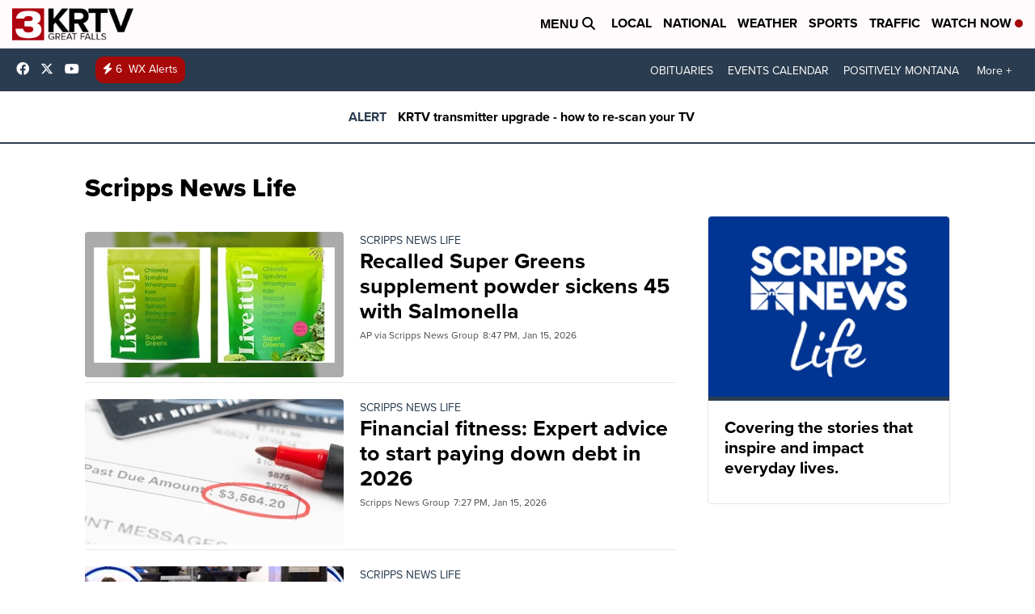

--- FILE ---
content_type: application/javascript; charset=utf-8
request_url: https://fundingchoicesmessages.google.com/f/AGSKWxXEnZnEqlcVHVkn4IZ9VZ378pSXB0C1Laj-NDmFzA9-DV1Iv4Ndd_wQXNaggLidW2JXpE1YGkggXlCp2_8SeerHUOazC6Km_Nt6DMQlcvXmw34gzFlCCdFKd9tdG3KEAWEOHWhpaSoA3AMdzacmrNalyr2Bs8-NYzjlF2Bq53Oy_0yFgFZpNhpa0GUO/_/hiadone_/ads4n./adfetcher?_btnad_.net/ads?
body_size: -1293
content:
window['c5aeb009-577a-46e1-894a-424df2cb0c41'] = true;